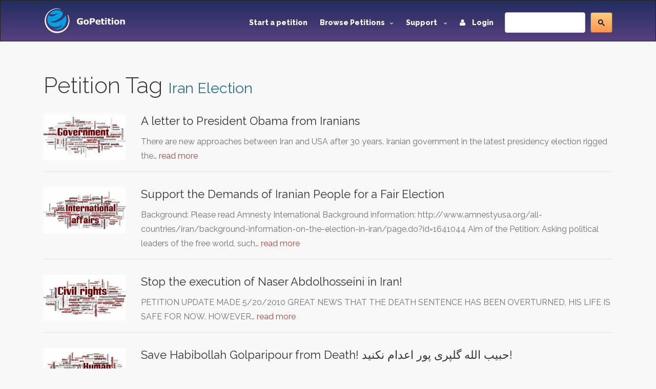

--- FILE ---
content_type: text/html; charset=utf-8
request_url: https://www.gopetition.com/tag/iran-election
body_size: 6203
content:
<!DOCTYPE html>
<html lang="en">
	<head>
		<meta charset="utf-8"/>
		<meta http-equiv="X-UA-Compatible" content="IE=edge"/>
		<meta name="viewport" content="width=device-width, initial-scale=1"/>
		<title></title>
		<meta name="description" content=""/>
		<meta name="keywords" content=""/>
        <meta content='summary' property='twitter:card'>
        <meta content='@gopetition' property='twitter:site'>
<!--        <meta property="fb:app_id" content="27625357694" />-->
        <meta name="verify-v1" content="U2epq6NWT2D800HMetVOWpHamM5FGmM4LH/sZ3z+mvo=" />
        <meta name="google-site-verification" content="gq_WT7PgozRQfhw8qrjHOQloOM2ciGQOxE2SoU43Oqk" />

		<meta property="og:locale" content="en_US" />
<meta property="og:type" content="article"/>
<meta property="og:site_name" content="GoPetition"/>
<meta property="og:url" content="http://www.gopetition.com/"/>
<meta property="og:title" content=""/>
<meta property="og:description" content=""/>
<meta property="og:image" content="https://d2yhzr6tx8qnba.cloudfront.net/assets/img/logo2fb.png"/>

                <!-- Google Tag Manager -->
        <script>(function(w,d,s,l,i){w[l]=w[l]||[];w[l].push({'gtm.start':
                    new Date().getTime(),event:'gtm.js'});var f=d.getElementsByTagName(s)[0],
                j=d.createElement(s),dl=l!='dataLayer'?'&l='+l:'';j.async=true;j.src=
                'https://www.googletagmanager.com/gtm.js?id='+i+dl;f.parentNode.insertBefore(j,f);
            })(window,document,'script','dataLayer','GTM-MWWMDGB');</script>
        <!-- End Google Tag Manager -->
                
		<!-- styles -->
		<link rel="stylesheet" href="/assets/css/main.css"/>
		<link href='https://fonts.googleapis.com/css?family=Raleway:500,600,700,800,900,400,300' rel='stylesheet' type='text/css'>
        <link rel="stylesheet" href="https://d2yhzr6tx8qnba.cloudfront.net/assets/css/sj-search-ui.css"/>

		
		<link rel="shortcut icon" href="https://d2yhzr6tx8qnba.cloudfront.net/assets/ico/favicon.ico" type="image/x-icon">
		<link rel="apple-touch-icon-precomposed" sizes="144x144" href="https://d2yhzr6tx8qnba.cloudfront.net/assets/ico/apple-touch-icon-144-precomposed.png">
		<link rel="apple-touch-icon-precomposed" sizes="114x114" href="https://d2yhzr6tx8qnba.cloudfront.net/assets/ico/apple-touch-icon-114-precomposed.png">
		<link rel="apple-touch-icon-precomposed" sizes="72x72" href="https://d2yhzr6tx8qnba.cloudfront.net/assets/ico/apple-touch-icon-72-precomposed.png">
		<link rel="apple-touch-icon-precomposed" href="https://d2yhzr6tx8qnba.cloudfront.net/assets/ico/apple-touch-icon-57-precomposed.png">
        <link href="https://plus.google.com/116238088116418949025" rel="publisher" />
		        
		<script src="https://maps.googleapis.com/maps/api/js?key=AIzaSyDNsPRn8hsx7wyormXHVyING8PDFHpCLCw"></script>

        
            <!-- Facebook Pixel Code -->
            <script>
                !function(f,b,e,v,n,t,s){if(f.fbq)return;n=f.fbq=function(){n.callMethod?
                    n.callMethod.apply(n,arguments):n.queue.push(arguments)};if(!f._fbq)f._fbq=n;
                    n.push=n;n.loaded=!0;n.version='2.0';n.queue=[];t=b.createElement(e);t.async=!0;
                    t.src=v;s=b.getElementsByTagName(e)[0];s.parentNode.insertBefore(t,s)}(window,
                    document,'script','https://connect.facebook.net/en_US/fbevents.js');
                fbq('init', '1833660166868810');
                fbq('track', 'PageView');
            </script>
            <noscript><img height="1" width="1" style="display:none" src="https://www.facebook.com/tr?id=1833660166868810&ev=PageView&noscript=1"/></noscript>
            <!-- DO NOT MODIFY -->
            <!-- End Facebook Pixel Code -->

        		
		<script src="https://www.google.com/recaptcha/api.js"></script>
	</head>
	<body class="page-">
        
        <!-- Google Tag Manager (noscript) -->
        <noscript><iframe src="https://www.googletagmanager.com/ns.html?id=GTM-MWWMDGB"
                          height="0" width="0" style="display:none;visibility:hidden"></iframe></noscript>
        <!-- End Google Tag Manager (noscript) -->

        <div id="fb-root"></div>
        <script>
            (function(d, s, id) {
                var js, fjs = d.getElementsByTagName(s)[0];
                if (d.getElementById(id)) return;
                js = d.createElement(s); js.id = id;
                js.src = 'https://connect.facebook.net/en_US/sdk.js#xfbml=1&version=v3.1&appId=27625357694&autoLogAppEvents=1';
                fjs.parentNode.insertBefore(js, fjs);
            }(document, 'script', 'facebook-jssdk'));
        </script>

		<div id="wrapper">
			<!-- HEADER -->
			<header id="header" class="site-header">
				<nav id="nav" class="js-navBar navbar navbar-inverse">
					<div class="container">
						<div class="navbar-header">
							<button type="button" class="js-navBarButton navbar-toggle collapsed" data-toggle="collapse" data-target="#navigation" aria-expanded="false">
								<span class="sr-only">Toggle Navigation</span>
								<span class="icon-bar"></span>
								<span class="icon-bar"></span>
								<span class="icon-bar"></span>
							</button>
							<a class="navbar-brand" href="/">
								<img src="https://d2yhzr6tx8qnba.cloudfront.net/assets/img/site-logo-final.svg" alt="GoPetition"/>
							</a>
						</div>
						<div id="navigation" class="collapse navbar-collapse">
                            <form action="#" class="navbar-form navbar-right" role="search">
                                <fieldset>
                                    <div class="input-group">
                                        <div id="_sj-search-target"></div>
                                        <script async src="https://cse.google.com/cse.js?cx=015326642269136817083:3cmbzrfiojc"></script>
                                        <div class="gcse-search"></div>
                                    </div>
                                </fieldset>
                            </form>
							<ul class="nav navbar-nav navbar-right">
								<li><a href="/start-a-petition">Start a petition</a></li>
								<li class="dropdown">
									<a href="#" class="dropdown-toggle" data-toggle="dropdown" role="button" aria-expanded="false">Browse Petitions<span class="caret -new"></span></a>
									<ul class="dropdown-menu">
										<li><a href="/browse-petitions#featured">Featured</a></li>
										<li><a href="/browse-petitions#active">Active</a></li>
										<li><a href="/browse-petitions#latest">Latest</a></li>
										<li><a href="/browse-petitions#promoted">Promoted</a></li>
										<li><a href="/browse-petitions#sponsored">Sponsored</a></li>
									</ul>
								</li>
								<li class="dropdown">
									<a href="#" class="dropdown-toggle" data-toggle="dropdown" role="button" aria-expanded="false">Support <span class="caret -new"></span></a>
									<ul class="dropdown-menu">
										<li><a href="https://gopetition.freshdesk.com/support/solutions">FAQ</a></li>
										<li><a href="/sitemap">Site map</a></li>
										<li><a href="/testimonials">Testimonials</a></li>
										<li><a href="/petition-examples">Petition examples</a></li>
										<li><a href="/petition-templates">Petition templates</a></li>
										<li><a href="/info/how-to-write-a-petition">How to write a petition</a></li>
									</ul>
								</li>
																<li><a href="/login"><i class="fa fa-user margin-r-10"></i> Login</a></li>
															</ul>
						</div>
					</div>
				</nav>
			</header>
			<!-- END HEADER -->
			
			<main id="main" role="main" class="site-main">
				<!-- CONTENT -->
								<div class="content-block">
					<div class="container">
						<div class="row">
							<div class="col-xs-12">
								<h1>Petition Tag <small class="text-info">Iran Election</small></h1>
            <div class="petitions-block">
            <a href="/petitions/a-letter-to-president-obama-from-iranians.html" class="petitions-block-item">
                <div class="row">
                    <div class="col-md-2 col-xs-12">
                        <div class="photo">
                            <div class="photo-container photo-container-16x9">
                                <img class="img-responsive" src="https://d2yhzr6tx8qnba.cloudfront.net/images/db/b/83/56b2312b2783b.png">
                            </div>
                        </div>
                    </div>
                    <div class="col-md-10 col-xs-12">
                        <div class="head">A letter to President Obama from Iranians</div>
                        <p>There are new approaches between Iran and USA after 30 years. Iranian government in the latest presidency election rigged the…                            <span class="text-danger">read more</span>
                        </p>
                    </div>
                </div>
            </a>
        </div>
            <div class="petitions-block">
            <a href="/petitions/support-the-demands-of-iranian-people-for-a-fair-election.html" class="petitions-block-item">
                <div class="row">
                    <div class="col-md-2 col-xs-12">
                        <div class="photo">
                            <div class="photo-container photo-container-16x9">
                                <img class="img-responsive" src="https://d2yhzr6tx8qnba.cloudfront.net/images/db/4/7a/56b231b0437a4.png">
                            </div>
                        </div>
                    </div>
                    <div class="col-md-10 col-xs-12">
                        <div class="head">Support the Demands of Iranian People for a Fair Election</div>
                        <p>Background: 
Please read Amnesty International Background information: http://www.amnestyusa.org/all-countries/iran/background-information-on-the-election-in-iran/page.do?id=1641044

Aim of the Petition: 
Asking political leaders of the free world, such…                            <span class="text-danger">read more</span>
                        </p>
                    </div>
                </div>
            </a>
        </div>
            <div class="petitions-block">
            <a href="/petitions/stop-the-execution-of-naser-abdolhosseini-in-iran.html" class="petitions-block-item">
                <div class="row">
                    <div class="col-md-2 col-xs-12">
                        <div class="photo">
                            <div class="photo-container photo-container-16x9">
                                <img class="img-responsive" src="https://d2yhzr6tx8qnba.cloudfront.net/images/db/4/b6/56b2311424b64.png">
                            </div>
                        </div>
                    </div>
                    <div class="col-md-10 col-xs-12">
                        <div class="head">Stop the execution of Naser Abdolhosseini in Iran!</div>
                        <p>PETITION UPDATE MADE 5/20/2010

GREAT NEWS THAT THE DEATH SENTENCE HAS BEEN OVERTURNED, HIS LIFE IS SAFE FOR NOW. HOWEVER…                            <span class="text-danger">read more</span>
                        </p>
                    </div>
                </div>
            </a>
        </div>
            <div class="petitions-block">
            <a href="/petitions/save-habibollah-golparipour-from-death-حبیب-الله-گلپری-پور-اعدام-نکنید.html" class="petitions-block-item">
                <div class="row">
                    <div class="col-md-2 col-xs-12">
                        <div class="photo">
                            <div class="photo-container photo-container-16x9">
                                <img class="img-responsive" src="https://d2yhzr6tx8qnba.cloudfront.net/images/db/c/6f/56b2310f936fc.png">
                            </div>
                        </div>
                    </div>
                    <div class="col-md-10 col-xs-12">
                        <div class="head">Save Habibollah Golparipour from Death! حبیب الله گلپری پور اعدام نکنید!</div>
                        <p>********
HABIBOLLAH GOLPARIPOUR HAS FELL INTO A COMA AS A RESULT OF HIS HUNGER STRIKE TO PROTEST AGAINST HIS DEATH…                            <span class="text-danger">read more</span>
                        </p>
                    </div>
                </div>
            </a>
        </div>
            <div class="petitions-block">
            <a href="/petitions/save-farah-vazehan-death-sentence-overturned-but-she-is-sick-in-prison.html" class="petitions-block-item">
                <div class="row">
                    <div class="col-md-2 col-xs-12">
                        <div class="photo">
                            <div class="photo-container photo-container-16x9">
                                <img class="img-responsive" src="https://d2yhzr6tx8qnba.cloudfront.net/images/db/c/6f/56b2310f936fc.png">
                            </div>
                        </div>
                    </div>
                    <div class="col-md-10 col-xs-12">
                        <div class="head">Save Farah Vazehan! Death Sentence Overturned, but She is Sick in Prison!</div>
                        <p>*UPDATE February 25, 2011*

January 20th: The Supreme Court has overturned Farah Vazehan’s death sentence. HOWEVER, even though her death…                            <span class="text-danger">read more</span>
                        </p>
                    </div>
                </div>
            </a>
        </div>
            <div class="petitions-block">
            <a href="/petitions/urgent-free-mr-abdollah-momeni-stop-the-torture-against-him.html" class="petitions-block-item">
                <div class="row">
                    <div class="col-md-2 col-xs-12">
                        <div class="photo">
                            <div class="photo-container photo-container-16x9">
                                <img class="img-responsive" src="https://d2yhzr6tx8qnba.cloudfront.net/images/db/c/6f/56b2310f936fc.png">
                            </div>
                        </div>
                    </div>
                    <div class="col-md-10 col-xs-12">
                        <div class="head">URGENT: Free Mr. Abdollah Momeni!! Stop the torture against him!!</div>
                        <p>September 14, 2010:

Abdollah Momeni, a prominent Iranian activist jailed since June 2009, has described to the world, that he…                            <span class="text-danger">read more</span>
                        </p>
                    </div>
                </div>
            </a>
        </div>
            <div class="petitions-block">
            <a href="/petitions/urgent-save-the-life-of-hamed-rouhinejad-young-political-prisoner-dying-from-no-treatment-for-his-multiple-sclerosis.html" class="petitions-block-item">
                <div class="row">
                    <div class="col-md-2 col-xs-12">
                        <div class="photo">
                            <div class="photo-container photo-container-16x9">
                                <img class="img-responsive" src="https://d2yhzr6tx8qnba.cloudfront.net/images/db/6/f6/56b23138c4f66.png">
                            </div>
                        </div>
                    </div>
                    <div class="col-md-10 col-xs-12">
                        <div class="head">URGENT!! Save the Life of Hamed Rouhinejad! Young Political Prisoner Dying From NO TREATMENT for his Multiple Sclerosis!!!</div>
                        <p>Hamed Rouhinejad is a young man in Iran who was arrested in May 2009, 40 days BEFORE the presidential elections…                            <span class="text-danger">read more</span>
                        </p>
                    </div>
                </div>
            </a>
        </div>
            <div class="petitions-block">
            <a href="/petitions/urgent-action-release-attorney-dr-mohammad-oliayifard-diagnosed-with-leukemia-no-treatment.html" class="petitions-block-item">
                <div class="row">
                    <div class="col-md-2 col-xs-12">
                        <div class="photo">
                            <div class="photo-container photo-container-16x9">
                                <img class="img-responsive" src="https://d2yhzr6tx8qnba.cloudfront.net/images/db/c/6f/56b2310f936fc.png">
                            </div>
                        </div>
                    </div>
                    <div class="col-md-10 col-xs-12">
                        <div class="head">URGENT ACTION! Release Attorney Dr. Mohammad Oliayifard! Diagnosed with Leukemia, No Treatment!</div>
                        <p>Prominent attorney Dr. Mohammad Oliyaifard was detained earlier this year for defending human rights and this week he was diagnosed…                            <span class="text-danger">read more</span>
                        </p>
                    </div>
                </div>
            </a>
        </div>
            <div class="petitions-block">
            <a href="/petitions/free-akbar-amini.html" class="petitions-block-item">
                <div class="row">
                    <div class="col-md-2 col-xs-12">
                        <div class="photo">
                            <div class="photo-container photo-container-16x9">
                                <img class="img-responsive" src="https://d2yhzr6tx8qnba.cloudfront.net/images/db/c/6f/56b2310f936fc.png">
                            </div>
                        </div>
                    </div>
                    <div class="col-md-10 col-xs-12">
                        <div class="head">Free Akbar Amini</div>
                        <p>Akbar Amini is in ward 350 after 100 days solitary #Iran 

HRANA 20th September, 2013 

HRANA News Agency – Akbar…                            <span class="text-danger">read more</span>
                        </p>
                    </div>
                </div>
            </a>
        </div>
            <div class="petitions-block">
            <a href="/petitions/immediate-release-of-houad-yazerlou.html" class="petitions-block-item">
                <div class="row">
                    <div class="col-md-2 col-xs-12">
                        <div class="photo">
                            <div class="photo-container photo-container-16x9">
                                <img class="img-responsive" src="https://d2yhzr6tx8qnba.cloudfront.net/images/db/c/6f/56b2310f936fc.png">
                            </div>
                        </div>
                    </div>
                    <div class="col-md-10 col-xs-12">
                        <div class="head">Immediate release of Houad Yazerlou !</div>
                        <p>A young political prisoner in Iran, Houad Yazerlou who was sentenced to three years in prison for for going to…                            <span class="text-danger">read more</span>
                        </p>
                    </div>
                </div>
            </a>
        </div>
        <nav class="text-center">
        <ul class="pagination">
            
<span>Showing 1 to 10 of 65 entries</span>
<ul class="pagination pull-right">

	
	

			<li class="active"><span>1</span></li>
	

			<li><a href="/tag/iran-election?page=2">2</a></li>
	

			<li><a href="/tag/iran-election?page=3">3</a></li>
	

			<li><a href="/tag/iran-election?page=4">4</a></li>
	

			<li><a href="/tag/iran-election?page=5">5</a></li>
	

			<li><a href="/tag/iran-election?page=6">6</a></li>
	

			<li><a href="/tag/iran-election?page=7">7</a></li>
	

	<li><a href="/tag/iran-election?page=2" title="Next page">&rsaquo;</a></li>

	<li><a href="/tag/iran-election?page=7" title="Last page">Last &raquo;</a></li>
</ul>        </ul>
    </nav>
															</div>
						</div>
                        					</div>
				</div>
								<!-- END CONTENT -->
			</main>
			<!-- FOOTER -->
			<footer id="footer" class="site-footer">
				<div class="container">
					<div class="row">
						<div class="col-md-3 col-sm-6 col-xs-12">
							<span class="title">GoPetition</span>
							<ul>
								<li><a href="/">Home</a></li>
								<li><a href="/news" title="Petition news, success stories and site updates">News</a></li>
								<li><a href="/sitemap" title="Site map">Site map</a></li>
								<li><a href="/start-a-petition" title="Start an online petition">Start a petition</a></li>
								<li><a href="/info/petition-template-ideas" title="Petition template ideas">Petition template ideas</a></li>
								<li><a href="/info/how-to-write-a-petition" title="How to write a petition">How to write a petition</a></li>
								<li><a href="/sponsorship" title="Petition sponsored by signers or supporters">Sponsored petitions</a></li>
							</ul>
						</div>
						<div class="col-md-3 col-sm-6 col-xs-12">
							<span class="title">Help</span>
							<ul>
								<li><a href="https://gopetition.freshdesk.com/support/solutions" title="Help">Help (FAQ)</a></li>
								<li><a href="/privacy" title="Privacy statement">Privacy</a></li>
								<li><a href="/about" rel="author" title="About us">About us</a></li>
								<li><a href="/contact" title="Contact us">Contact us</a></li>
								<li><a href="/terms" title="Terms of use">Terms of use</a></li>
								<li><a href="/petition-examples" title="Petition examples">Petition examples</a></li>
								<li><a href="/search" title="Advanced search">Advanced search</a></li>
							</ul>
						</div>
						<div class="clearfix visible-xs-block"></div>
						<div class="col-md-3 col-sm-6 col-xs-12">
							<span class="title">Social</span>
							<ul>
								<li><a href="/testimonials" title="GoPetition testimonials">Testimonials</a></li>
								<li><a href="https://www.facebook.com/GoPetition" target="_blank" title="GoPetition on Facebook">Facebook</a></li>
								<li><a href="https://twitter.com/gopetition" target="_blank" title="Petition tweets from GoPetition">Twitter</a></li>
								<li><a href="https://www.youtube.com/user/GoPetition" title="Channel GoPetition at YouTube">YouTube</a></li>
								<li><a href="https://blog.gopetition.com/" title="GoPetition Blog">Blog</a></li>
							</ul>
						</div>
						<div class="col-md-3 col-sm-6 col-xs-8">
							<span class="title">Newsletter updates</span>
							<small>The best of GoPetition once a week</small>
							<form class="newsletter-form" method="post" action="/signup">
								<fieldset>
									<div class="input-group">
										<input type="email" placeholder="Email address..." class="form-control" name="email">
										<div class="input-group-addon">
											<button type="submit">Go</button>
										</div>
									</div>
								</fieldset>
							</form>
							<div class="about-footer">
								<ul class="social">
									<li class="social-item"><a class="social-link twitter" href="https://twitter.com/GoPetition" title="Twitter" target="_blank"><i class="fa fa-twitter"></i></a></li>
									<li class="social-item"><a class="social-link facebook" href="https://www.facebook.com/GoPetition" title="Facebook" target="_blank"><i class="fa fa-facebook"></i></a></li>
								</ul>
							</div>
						</div>
					</div>
					<div class="copyright">Copyright &copy; 2026. GoPetition.com Pty Ltd</div>
				</div>
			</footer>
	    </div>

		<div class="modal fade" id="modal" tabindex="-1" role="dialog" aria-labelledby="modalLabel" aria-hidden="true">
			<div class="modal-dialog">
				<div class="modal-content"></div>
			</div>
		</div>
		<div class="modal fade" id="modalLarge" tabindex="-1" role="dialog" aria-labelledby="modalLargeLabel" aria-hidden="true">
			<div class="modal-dialog modal-lg">
				<div class="modal-content"></div>
			</div>
		</div>

		<div id="loading" style="position:fixed;top:50%;left:50%;margin-left:-56px;margin-top:-56px;display:none;"><!--<img src="/assets/images/loading.gif" width="128" height="128" />--></div>

		<script src="https://ajax.googleapis.com/ajax/libs/jquery/1.11.3/jquery.min.js"></script>
		<script src="https://code.jquery.com/jquery-migrate-1.4.1.min.js"></script>
		<script src="https://d2yhzr6tx8qnba.cloudfront.net/assets/js/bootstrap.min.js"></script>
		
		
        <script type="text/javascript" src="https://cdn.pin.net.au/pin.v2.js"></script>

        <script type="text/javascript" src="/assets/js/markerclusterer.js"></script>
        <script type="text/javascript" src="/assets/js/jquery.ui.map.js"></script>
		<script type="text/javascript" src="/assets/js/jquery.validate.js"></script>
		<script type="text/javascript" src="/assets/js/bootstrap-maxlength.js"></script>
        <script type="text/javascript" src="/assets/js/rating.js"></script>
		<script type="text/javascript" src="/assets/js/dropzone.js"></script>
		<script type="text/javascript" src="/assets/js/custom.js"></script>
		
    	<script type="text/javascript" src="//s7.addthis.com/js/300/addthis_widget.js#pubid=ra-53c7bdd0289604e9"></script>

                
            
            <script>!function(d,s,id){var js,fjs=d.getElementsByTagName(s)[0];if(!d.getElementById(id)){js=d.createElement(s);js.id=id;js.src="https://platform.twitter.com/widgets.js";fjs.parentNode.insertBefore(js,fjs);}}(document,"script","twitter-wjs");</script>

            <script type="text/javascript">
              (function() {
                var po = document.createElement('script'); po.type = 'text/javascript'; po.async = true;
                po.src = 'https://apis.google.com/js/plusone.js';
                var s = document.getElementsByTagName('script')[0]; s.parentNode.insertBefore(po, s);
              })();
            </script>

            <!-- IE Mobile fixes -->
            <script type="text/javascript">
                if (navigator.userAgent.match(/IEMobile\/10\.0/) || navigator.userAgent.match(/MSIE 10.*Touch/)) {
                    var msViewportStyle = document.createElement('style')
                    msViewportStyle.appendChild(
                        document.createTextNode(
                            '@-ms-viewport{width:auto !important}'
                        )
                    )
                    document.querySelector('head').appendChild(msViewportStyle)
                }
            </script>

            
        
        
	<script defer src="https://static.cloudflareinsights.com/beacon.min.js/vcd15cbe7772f49c399c6a5babf22c1241717689176015" integrity="sha512-ZpsOmlRQV6y907TI0dKBHq9Md29nnaEIPlkf84rnaERnq6zvWvPUqr2ft8M1aS28oN72PdrCzSjY4U6VaAw1EQ==" data-cf-beacon='{"version":"2024.11.0","token":"6cef5f514d85492b9b51d2e87fa1730e","r":1,"server_timing":{"name":{"cfCacheStatus":true,"cfEdge":true,"cfExtPri":true,"cfL4":true,"cfOrigin":true,"cfSpeedBrain":true},"location_startswith":null}}' crossorigin="anonymous"></script>
</body>
</html>
